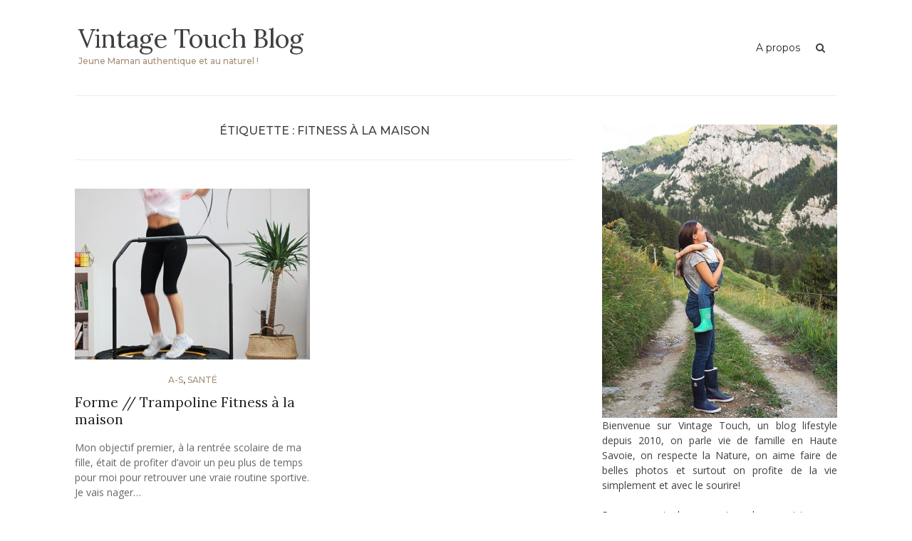

--- FILE ---
content_type: text/html; charset=UTF-8
request_url: http://vintagetouchblog.com/tag/fitness-a-la-maison/
body_size: 12158
content:
<!DOCTYPE html>
<html lang="fr-FR">
<head>
<meta charset="UTF-8">
<meta name="viewport" content="width=device-width, initial-scale=1">
<link rel="profile" href="http://gmpg.org/xfn/11">
<link rel="pingback" href="http://vintagetouchblog.com/xmlrpc.php">
<meta name="p:domain_verify" content="99057dff68fe0fe8d50b150669b8157f"/>
<meta name='robots' content='index, follow, max-image-preview:large, max-snippet:-1, max-video-preview:-1' />

	<!-- This site is optimized with the Yoast SEO plugin v24.0 - https://yoast.com/wordpress/plugins/seo/ -->
	<title>Archives des fitness à la maison - Vintage Touch Blog</title>
	<link rel="canonical" href="http://vintagetouchblog.com/tag/fitness-a-la-maison/" />
	<meta property="og:locale" content="fr_FR" />
	<meta property="og:type" content="article" />
	<meta property="og:title" content="Archives des fitness à la maison - Vintage Touch Blog" />
	<meta property="og:url" content="http://vintagetouchblog.com/tag/fitness-a-la-maison/" />
	<meta property="og:site_name" content="Vintage Touch Blog" />
	<meta name="twitter:card" content="summary_large_image" />
	<script type="application/ld+json" class="yoast-schema-graph">{"@context":"https://schema.org","@graph":[{"@type":"CollectionPage","@id":"http://vintagetouchblog.com/tag/fitness-a-la-maison/","url":"http://vintagetouchblog.com/tag/fitness-a-la-maison/","name":"Archives des fitness à la maison - Vintage Touch Blog","isPartOf":{"@id":"http://vintagetouchblog.com/#website"},"primaryImageOfPage":{"@id":"http://vintagetouchblog.com/tag/fitness-a-la-maison/#primaryimage"},"image":{"@id":"http://vintagetouchblog.com/tag/fitness-a-la-maison/#primaryimage"},"thumbnailUrl":"http://vintagetouchblog.com/wp-content/uploads/2017/09/trampline-fitness-7.jpg","breadcrumb":{"@id":"http://vintagetouchblog.com/tag/fitness-a-la-maison/#breadcrumb"},"inLanguage":"fr-FR"},{"@type":"ImageObject","inLanguage":"fr-FR","@id":"http://vintagetouchblog.com/tag/fitness-a-la-maison/#primaryimage","url":"http://vintagetouchblog.com/wp-content/uploads/2017/09/trampline-fitness-7.jpg","contentUrl":"http://vintagetouchblog.com/wp-content/uploads/2017/09/trampline-fitness-7.jpg","width":700,"height":826},{"@type":"BreadcrumbList","@id":"http://vintagetouchblog.com/tag/fitness-a-la-maison/#breadcrumb","itemListElement":[{"@type":"ListItem","position":1,"name":"Accueil","item":"http://vintagetouchblog.com/"},{"@type":"ListItem","position":2,"name":"fitness à la maison"}]},{"@type":"WebSite","@id":"http://vintagetouchblog.com/#website","url":"http://vintagetouchblog.com/","name":"Vintage Touch Blog","description":"Jeune Maman authentique et au naturel !","publisher":{"@id":"http://vintagetouchblog.com/#/schema/person/a0c0ea199badcfaea0f8a96ce62dd0a0"},"potentialAction":[{"@type":"SearchAction","target":{"@type":"EntryPoint","urlTemplate":"http://vintagetouchblog.com/?s={search_term_string}"},"query-input":{"@type":"PropertyValueSpecification","valueRequired":true,"valueName":"search_term_string"}}],"inLanguage":"fr-FR"},{"@type":["Person","Organization"],"@id":"http://vintagetouchblog.com/#/schema/person/a0c0ea199badcfaea0f8a96ce62dd0a0","name":"vintagetouchblog","image":{"@type":"ImageObject","inLanguage":"fr-FR","@id":"http://vintagetouchblog.com/#/schema/person/image/","url":"http://1.gravatar.com/avatar/446549afef5bdcd512add5a54013a26d?s=96&d=mm&r=g","contentUrl":"http://1.gravatar.com/avatar/446549afef5bdcd512add5a54013a26d?s=96&d=mm&r=g","caption":"vintagetouchblog"},"logo":{"@id":"http://vintagetouchblog.com/#/schema/person/image/"}}]}</script>
	<!-- / Yoast SEO plugin. -->


<link rel='dns-prefetch' href='//fonts.googleapis.com' />
<link rel="alternate" type="application/rss+xml" title="Vintage Touch Blog &raquo; Flux" href="http://vintagetouchblog.com/feed/" />
<link rel="alternate" type="application/rss+xml" title="Vintage Touch Blog &raquo; Flux des commentaires" href="http://vintagetouchblog.com/comments/feed/" />
<link rel="alternate" type="application/rss+xml" title="Vintage Touch Blog &raquo; Flux de l’étiquette fitness à la maison" href="http://vintagetouchblog.com/tag/fitness-a-la-maison/feed/" />
<script type="text/javascript">
/* <![CDATA[ */
window._wpemojiSettings = {"baseUrl":"https:\/\/s.w.org\/images\/core\/emoji\/15.0.3\/72x72\/","ext":".png","svgUrl":"https:\/\/s.w.org\/images\/core\/emoji\/15.0.3\/svg\/","svgExt":".svg","source":{"concatemoji":"http:\/\/vintagetouchblog.com\/wp-includes\/js\/wp-emoji-release.min.js?ver=6.5.7"}};
/*! This file is auto-generated */
!function(i,n){var o,s,e;function c(e){try{var t={supportTests:e,timestamp:(new Date).valueOf()};sessionStorage.setItem(o,JSON.stringify(t))}catch(e){}}function p(e,t,n){e.clearRect(0,0,e.canvas.width,e.canvas.height),e.fillText(t,0,0);var t=new Uint32Array(e.getImageData(0,0,e.canvas.width,e.canvas.height).data),r=(e.clearRect(0,0,e.canvas.width,e.canvas.height),e.fillText(n,0,0),new Uint32Array(e.getImageData(0,0,e.canvas.width,e.canvas.height).data));return t.every(function(e,t){return e===r[t]})}function u(e,t,n){switch(t){case"flag":return n(e,"\ud83c\udff3\ufe0f\u200d\u26a7\ufe0f","\ud83c\udff3\ufe0f\u200b\u26a7\ufe0f")?!1:!n(e,"\ud83c\uddfa\ud83c\uddf3","\ud83c\uddfa\u200b\ud83c\uddf3")&&!n(e,"\ud83c\udff4\udb40\udc67\udb40\udc62\udb40\udc65\udb40\udc6e\udb40\udc67\udb40\udc7f","\ud83c\udff4\u200b\udb40\udc67\u200b\udb40\udc62\u200b\udb40\udc65\u200b\udb40\udc6e\u200b\udb40\udc67\u200b\udb40\udc7f");case"emoji":return!n(e,"\ud83d\udc26\u200d\u2b1b","\ud83d\udc26\u200b\u2b1b")}return!1}function f(e,t,n){var r="undefined"!=typeof WorkerGlobalScope&&self instanceof WorkerGlobalScope?new OffscreenCanvas(300,150):i.createElement("canvas"),a=r.getContext("2d",{willReadFrequently:!0}),o=(a.textBaseline="top",a.font="600 32px Arial",{});return e.forEach(function(e){o[e]=t(a,e,n)}),o}function t(e){var t=i.createElement("script");t.src=e,t.defer=!0,i.head.appendChild(t)}"undefined"!=typeof Promise&&(o="wpEmojiSettingsSupports",s=["flag","emoji"],n.supports={everything:!0,everythingExceptFlag:!0},e=new Promise(function(e){i.addEventListener("DOMContentLoaded",e,{once:!0})}),new Promise(function(t){var n=function(){try{var e=JSON.parse(sessionStorage.getItem(o));if("object"==typeof e&&"number"==typeof e.timestamp&&(new Date).valueOf()<e.timestamp+604800&&"object"==typeof e.supportTests)return e.supportTests}catch(e){}return null}();if(!n){if("undefined"!=typeof Worker&&"undefined"!=typeof OffscreenCanvas&&"undefined"!=typeof URL&&URL.createObjectURL&&"undefined"!=typeof Blob)try{var e="postMessage("+f.toString()+"("+[JSON.stringify(s),u.toString(),p.toString()].join(",")+"));",r=new Blob([e],{type:"text/javascript"}),a=new Worker(URL.createObjectURL(r),{name:"wpTestEmojiSupports"});return void(a.onmessage=function(e){c(n=e.data),a.terminate(),t(n)})}catch(e){}c(n=f(s,u,p))}t(n)}).then(function(e){for(var t in e)n.supports[t]=e[t],n.supports.everything=n.supports.everything&&n.supports[t],"flag"!==t&&(n.supports.everythingExceptFlag=n.supports.everythingExceptFlag&&n.supports[t]);n.supports.everythingExceptFlag=n.supports.everythingExceptFlag&&!n.supports.flag,n.DOMReady=!1,n.readyCallback=function(){n.DOMReady=!0}}).then(function(){return e}).then(function(){var e;n.supports.everything||(n.readyCallback(),(e=n.source||{}).concatemoji?t(e.concatemoji):e.wpemoji&&e.twemoji&&(t(e.twemoji),t(e.wpemoji)))}))}((window,document),window._wpemojiSettings);
/* ]]> */
</script>
<style id='wp-emoji-styles-inline-css' type='text/css'>

	img.wp-smiley, img.emoji {
		display: inline !important;
		border: none !important;
		box-shadow: none !important;
		height: 1em !important;
		width: 1em !important;
		margin: 0 0.07em !important;
		vertical-align: -0.1em !important;
		background: none !important;
		padding: 0 !important;
	}
</style>
<link rel='stylesheet' id='wp-block-library-css' href='http://vintagetouchblog.com/wp-includes/css/dist/block-library/style.min.css?ver=6.5.7' type='text/css' media='all' />
<style id='classic-theme-styles-inline-css' type='text/css'>
/*! This file is auto-generated */
.wp-block-button__link{color:#fff;background-color:#32373c;border-radius:9999px;box-shadow:none;text-decoration:none;padding:calc(.667em + 2px) calc(1.333em + 2px);font-size:1.125em}.wp-block-file__button{background:#32373c;color:#fff;text-decoration:none}
</style>
<style id='global-styles-inline-css' type='text/css'>
body{--wp--preset--color--black: #000000;--wp--preset--color--cyan-bluish-gray: #abb8c3;--wp--preset--color--white: #ffffff;--wp--preset--color--pale-pink: #f78da7;--wp--preset--color--vivid-red: #cf2e2e;--wp--preset--color--luminous-vivid-orange: #ff6900;--wp--preset--color--luminous-vivid-amber: #fcb900;--wp--preset--color--light-green-cyan: #7bdcb5;--wp--preset--color--vivid-green-cyan: #00d084;--wp--preset--color--pale-cyan-blue: #8ed1fc;--wp--preset--color--vivid-cyan-blue: #0693e3;--wp--preset--color--vivid-purple: #9b51e0;--wp--preset--gradient--vivid-cyan-blue-to-vivid-purple: linear-gradient(135deg,rgba(6,147,227,1) 0%,rgb(155,81,224) 100%);--wp--preset--gradient--light-green-cyan-to-vivid-green-cyan: linear-gradient(135deg,rgb(122,220,180) 0%,rgb(0,208,130) 100%);--wp--preset--gradient--luminous-vivid-amber-to-luminous-vivid-orange: linear-gradient(135deg,rgba(252,185,0,1) 0%,rgba(255,105,0,1) 100%);--wp--preset--gradient--luminous-vivid-orange-to-vivid-red: linear-gradient(135deg,rgba(255,105,0,1) 0%,rgb(207,46,46) 100%);--wp--preset--gradient--very-light-gray-to-cyan-bluish-gray: linear-gradient(135deg,rgb(238,238,238) 0%,rgb(169,184,195) 100%);--wp--preset--gradient--cool-to-warm-spectrum: linear-gradient(135deg,rgb(74,234,220) 0%,rgb(151,120,209) 20%,rgb(207,42,186) 40%,rgb(238,44,130) 60%,rgb(251,105,98) 80%,rgb(254,248,76) 100%);--wp--preset--gradient--blush-light-purple: linear-gradient(135deg,rgb(255,206,236) 0%,rgb(152,150,240) 100%);--wp--preset--gradient--blush-bordeaux: linear-gradient(135deg,rgb(254,205,165) 0%,rgb(254,45,45) 50%,rgb(107,0,62) 100%);--wp--preset--gradient--luminous-dusk: linear-gradient(135deg,rgb(255,203,112) 0%,rgb(199,81,192) 50%,rgb(65,88,208) 100%);--wp--preset--gradient--pale-ocean: linear-gradient(135deg,rgb(255,245,203) 0%,rgb(182,227,212) 50%,rgb(51,167,181) 100%);--wp--preset--gradient--electric-grass: linear-gradient(135deg,rgb(202,248,128) 0%,rgb(113,206,126) 100%);--wp--preset--gradient--midnight: linear-gradient(135deg,rgb(2,3,129) 0%,rgb(40,116,252) 100%);--wp--preset--font-size--small: 13px;--wp--preset--font-size--medium: 20px;--wp--preset--font-size--large: 36px;--wp--preset--font-size--x-large: 42px;--wp--preset--spacing--20: 0.44rem;--wp--preset--spacing--30: 0.67rem;--wp--preset--spacing--40: 1rem;--wp--preset--spacing--50: 1.5rem;--wp--preset--spacing--60: 2.25rem;--wp--preset--spacing--70: 3.38rem;--wp--preset--spacing--80: 5.06rem;--wp--preset--shadow--natural: 6px 6px 9px rgba(0, 0, 0, 0.2);--wp--preset--shadow--deep: 12px 12px 50px rgba(0, 0, 0, 0.4);--wp--preset--shadow--sharp: 6px 6px 0px rgba(0, 0, 0, 0.2);--wp--preset--shadow--outlined: 6px 6px 0px -3px rgba(255, 255, 255, 1), 6px 6px rgba(0, 0, 0, 1);--wp--preset--shadow--crisp: 6px 6px 0px rgba(0, 0, 0, 1);}:where(.is-layout-flex){gap: 0.5em;}:where(.is-layout-grid){gap: 0.5em;}body .is-layout-flex{display: flex;}body .is-layout-flex{flex-wrap: wrap;align-items: center;}body .is-layout-flex > *{margin: 0;}body .is-layout-grid{display: grid;}body .is-layout-grid > *{margin: 0;}:where(.wp-block-columns.is-layout-flex){gap: 2em;}:where(.wp-block-columns.is-layout-grid){gap: 2em;}:where(.wp-block-post-template.is-layout-flex){gap: 1.25em;}:where(.wp-block-post-template.is-layout-grid){gap: 1.25em;}.has-black-color{color: var(--wp--preset--color--black) !important;}.has-cyan-bluish-gray-color{color: var(--wp--preset--color--cyan-bluish-gray) !important;}.has-white-color{color: var(--wp--preset--color--white) !important;}.has-pale-pink-color{color: var(--wp--preset--color--pale-pink) !important;}.has-vivid-red-color{color: var(--wp--preset--color--vivid-red) !important;}.has-luminous-vivid-orange-color{color: var(--wp--preset--color--luminous-vivid-orange) !important;}.has-luminous-vivid-amber-color{color: var(--wp--preset--color--luminous-vivid-amber) !important;}.has-light-green-cyan-color{color: var(--wp--preset--color--light-green-cyan) !important;}.has-vivid-green-cyan-color{color: var(--wp--preset--color--vivid-green-cyan) !important;}.has-pale-cyan-blue-color{color: var(--wp--preset--color--pale-cyan-blue) !important;}.has-vivid-cyan-blue-color{color: var(--wp--preset--color--vivid-cyan-blue) !important;}.has-vivid-purple-color{color: var(--wp--preset--color--vivid-purple) !important;}.has-black-background-color{background-color: var(--wp--preset--color--black) !important;}.has-cyan-bluish-gray-background-color{background-color: var(--wp--preset--color--cyan-bluish-gray) !important;}.has-white-background-color{background-color: var(--wp--preset--color--white) !important;}.has-pale-pink-background-color{background-color: var(--wp--preset--color--pale-pink) !important;}.has-vivid-red-background-color{background-color: var(--wp--preset--color--vivid-red) !important;}.has-luminous-vivid-orange-background-color{background-color: var(--wp--preset--color--luminous-vivid-orange) !important;}.has-luminous-vivid-amber-background-color{background-color: var(--wp--preset--color--luminous-vivid-amber) !important;}.has-light-green-cyan-background-color{background-color: var(--wp--preset--color--light-green-cyan) !important;}.has-vivid-green-cyan-background-color{background-color: var(--wp--preset--color--vivid-green-cyan) !important;}.has-pale-cyan-blue-background-color{background-color: var(--wp--preset--color--pale-cyan-blue) !important;}.has-vivid-cyan-blue-background-color{background-color: var(--wp--preset--color--vivid-cyan-blue) !important;}.has-vivid-purple-background-color{background-color: var(--wp--preset--color--vivid-purple) !important;}.has-black-border-color{border-color: var(--wp--preset--color--black) !important;}.has-cyan-bluish-gray-border-color{border-color: var(--wp--preset--color--cyan-bluish-gray) !important;}.has-white-border-color{border-color: var(--wp--preset--color--white) !important;}.has-pale-pink-border-color{border-color: var(--wp--preset--color--pale-pink) !important;}.has-vivid-red-border-color{border-color: var(--wp--preset--color--vivid-red) !important;}.has-luminous-vivid-orange-border-color{border-color: var(--wp--preset--color--luminous-vivid-orange) !important;}.has-luminous-vivid-amber-border-color{border-color: var(--wp--preset--color--luminous-vivid-amber) !important;}.has-light-green-cyan-border-color{border-color: var(--wp--preset--color--light-green-cyan) !important;}.has-vivid-green-cyan-border-color{border-color: var(--wp--preset--color--vivid-green-cyan) !important;}.has-pale-cyan-blue-border-color{border-color: var(--wp--preset--color--pale-cyan-blue) !important;}.has-vivid-cyan-blue-border-color{border-color: var(--wp--preset--color--vivid-cyan-blue) !important;}.has-vivid-purple-border-color{border-color: var(--wp--preset--color--vivid-purple) !important;}.has-vivid-cyan-blue-to-vivid-purple-gradient-background{background: var(--wp--preset--gradient--vivid-cyan-blue-to-vivid-purple) !important;}.has-light-green-cyan-to-vivid-green-cyan-gradient-background{background: var(--wp--preset--gradient--light-green-cyan-to-vivid-green-cyan) !important;}.has-luminous-vivid-amber-to-luminous-vivid-orange-gradient-background{background: var(--wp--preset--gradient--luminous-vivid-amber-to-luminous-vivid-orange) !important;}.has-luminous-vivid-orange-to-vivid-red-gradient-background{background: var(--wp--preset--gradient--luminous-vivid-orange-to-vivid-red) !important;}.has-very-light-gray-to-cyan-bluish-gray-gradient-background{background: var(--wp--preset--gradient--very-light-gray-to-cyan-bluish-gray) !important;}.has-cool-to-warm-spectrum-gradient-background{background: var(--wp--preset--gradient--cool-to-warm-spectrum) !important;}.has-blush-light-purple-gradient-background{background: var(--wp--preset--gradient--blush-light-purple) !important;}.has-blush-bordeaux-gradient-background{background: var(--wp--preset--gradient--blush-bordeaux) !important;}.has-luminous-dusk-gradient-background{background: var(--wp--preset--gradient--luminous-dusk) !important;}.has-pale-ocean-gradient-background{background: var(--wp--preset--gradient--pale-ocean) !important;}.has-electric-grass-gradient-background{background: var(--wp--preset--gradient--electric-grass) !important;}.has-midnight-gradient-background{background: var(--wp--preset--gradient--midnight) !important;}.has-small-font-size{font-size: var(--wp--preset--font-size--small) !important;}.has-medium-font-size{font-size: var(--wp--preset--font-size--medium) !important;}.has-large-font-size{font-size: var(--wp--preset--font-size--large) !important;}.has-x-large-font-size{font-size: var(--wp--preset--font-size--x-large) !important;}
.wp-block-navigation a:where(:not(.wp-element-button)){color: inherit;}
:where(.wp-block-post-template.is-layout-flex){gap: 1.25em;}:where(.wp-block-post-template.is-layout-grid){gap: 1.25em;}
:where(.wp-block-columns.is-layout-flex){gap: 2em;}:where(.wp-block-columns.is-layout-grid){gap: 2em;}
.wp-block-pullquote{font-size: 1.5em;line-height: 1.6;}
</style>
<link rel='stylesheet' id='bootstrap-css' href='http://vintagetouchblog.com/wp-content/themes/arouse/css/bootstrap.css?ver=3.3.6' type='text/css' media='' />
<link rel='stylesheet' id='font-awesome-css' href='http://vintagetouchblog.com/wp-content/themes/arouse/css/font-awesome.min.css?ver=4.6.3' type='text/css' media='all' />
<link rel='stylesheet' id='arouse-style-css' href='http://vintagetouchblog.com/wp-content/themes/arouse/style.css?ver=6.5.7' type='text/css' media='all' />
<link rel='stylesheet' id='jquery-flexslider-css' href='http://vintagetouchblog.com/wp-content/themes/arouse/css/flexslider.css?ver=6.5.7' type='text/css' media='screen' />
<link rel='stylesheet' id='arouse-fonts-css' href='//fonts.googleapis.com/css?family=Montserrat%3A400%2C500%7COpen+Sans%3A400%2C700%2C400italic%2C700italic%7CLora%3A400%2C400italic%2C700&#038;subset=latin%2Clatin-ext' type='text/css' media='all' />
<script type="text/javascript" src="http://vintagetouchblog.com/wp-includes/js/jquery/jquery.min.js?ver=3.7.1" id="jquery-core-js"></script>
<script type="text/javascript" src="http://vintagetouchblog.com/wp-includes/js/jquery/jquery-migrate.min.js?ver=3.4.1" id="jquery-migrate-js"></script>
<!--[if lt IE 9]>
<script type="text/javascript" src="http://vintagetouchblog.com/wp-content/themes/arouse/js/respond.min.js?ver=6.5.7" id="respond-js"></script>
<![endif]-->
<!--[if lt IE 9]>
<script type="text/javascript" src="http://vintagetouchblog.com/wp-content/themes/arouse/js/html5shiv.js?ver=6.5.7" id="html5shiv-js"></script>
<![endif]-->
<link rel="https://api.w.org/" href="http://vintagetouchblog.com/wp-json/" /><link rel="alternate" type="application/json" href="http://vintagetouchblog.com/wp-json/wp/v2/tags/3508" /><link rel="EditURI" type="application/rsd+xml" title="RSD" href="http://vintagetouchblog.com/xmlrpc.php?rsd" />
<meta name="generator" content="WordPress 6.5.7" />
<!-- Analytics by WP Statistics - https://wp-statistics.com -->
<style data-context="foundation-flickity-css">/*! Flickity v2.0.2
http://flickity.metafizzy.co
---------------------------------------------- */.flickity-enabled{position:relative}.flickity-enabled:focus{outline:0}.flickity-viewport{overflow:hidden;position:relative;height:100%}.flickity-slider{position:absolute;width:100%;height:100%}.flickity-enabled.is-draggable{-webkit-tap-highlight-color:transparent;tap-highlight-color:transparent;-webkit-user-select:none;-moz-user-select:none;-ms-user-select:none;user-select:none}.flickity-enabled.is-draggable .flickity-viewport{cursor:move;cursor:-webkit-grab;cursor:grab}.flickity-enabled.is-draggable .flickity-viewport.is-pointer-down{cursor:-webkit-grabbing;cursor:grabbing}.flickity-prev-next-button{position:absolute;top:50%;width:44px;height:44px;border:none;border-radius:50%;background:#fff;background:hsla(0,0%,100%,.75);cursor:pointer;-webkit-transform:translateY(-50%);transform:translateY(-50%)}.flickity-prev-next-button:hover{background:#fff}.flickity-prev-next-button:focus{outline:0;box-shadow:0 0 0 5px #09f}.flickity-prev-next-button:active{opacity:.6}.flickity-prev-next-button.previous{left:10px}.flickity-prev-next-button.next{right:10px}.flickity-rtl .flickity-prev-next-button.previous{left:auto;right:10px}.flickity-rtl .flickity-prev-next-button.next{right:auto;left:10px}.flickity-prev-next-button:disabled{opacity:.3;cursor:auto}.flickity-prev-next-button svg{position:absolute;left:20%;top:20%;width:60%;height:60%}.flickity-prev-next-button .arrow{fill:#333}.flickity-page-dots{position:absolute;width:100%;bottom:-25px;padding:0;margin:0;list-style:none;text-align:center;line-height:1}.flickity-rtl .flickity-page-dots{direction:rtl}.flickity-page-dots .dot{display:inline-block;width:10px;height:10px;margin:0 8px;background:#333;border-radius:50%;opacity:.25;cursor:pointer}.flickity-page-dots .dot.is-selected{opacity:1}</style><style type="text/css" id="custom-background-css">
body.custom-background { background-color: #ffffff; }
</style>
	<link rel="icon" href="http://vintagetouchblog.com/wp-content/uploads/2017/08/cropped-mon-beau-terroir-8-32x32.jpg" sizes="32x32" />
<link rel="icon" href="http://vintagetouchblog.com/wp-content/uploads/2017/08/cropped-mon-beau-terroir-8-192x192.jpg" sizes="192x192" />
<link rel="apple-touch-icon" href="http://vintagetouchblog.com/wp-content/uploads/2017/08/cropped-mon-beau-terroir-8-180x180.jpg" />
<meta name="msapplication-TileImage" content="http://vintagetouchblog.com/wp-content/uploads/2017/08/cropped-mon-beau-terroir-8-270x270.jpg" />
<style>.ios7.web-app-mode.has-fixed header{ background-color: rgba(255,255,255,.88);}</style></head>

<body class="archive tag tag-fitness-a-la-maison tag-3508 custom-background hfeed">

<div id="wrapper" class="arouse-boxed">
<div id="page" class="site">
	<a class="skip-link screen-reader-text" href="#main">Skip to content</a>

	<header id="masthead" class="site-header" role="banner">

		<div class="brand-container">
			<div class="site-branding">
				<div class="site-logo">
									</div>

				<div class="site-title-text">
					<h1 class="site-title"><a href="http://vintagetouchblog.com/" rel="home">Vintage Touch Blog</a></h1>
					<h2 class="site-description">Jeune Maman authentique et au naturel !</h2>
				</div>
			</div><!-- .site-branding -->
		</div><!-- .brand-container -->
		<div class="mainnav-container">
			<nav id="site-navigation" class="main-navigation" role="navigation">				
				<div id="primary-menu" class="menu"><ul>
<li class="page_item page-item-40"><a href="http://vintagetouchblog.com/a-propos-foire-aux-questions-a-propos-vintagetouchblog/">A propos</a></li>
</ul></div>
			</nav><!-- #site-navigation -->
			<div class="arouse-search-button-icon"></div>
			<div class="arouse-search-box-container">
				<div class="arouse-search-box">
					<div class="arouse-search-form">
						<form role="search" method="get" class="search-form" action="http://vintagetouchblog.com/">
				<label>
					<span class="screen-reader-text">Rechercher :</span>
					<input type="search" class="search-field" placeholder="Rechercher…" value="" name="s" />
				</label>
				<input type="submit" class="search-submit" value="Rechercher" />
			</form>					</div>
				</div><!-- th-search-box -->
			</div><!-- .th-search-box-container -->
		</div><!-- .mainnav-container -->
		<a id="arouse-nav-button" class="navbutton" ></a>

	</header><!-- #masthead -->
	<div class="responsive-mainnav-outer">
		<div class="arouse-responsive-mainnav"></div>
	</div>

	<div id="content" class="site-content">
<div class="container">
	<div class="row">
		<div class="col-xs-12 col-sm-12 col-md-8">
			<div id="primary" class="content-area">
				<main id="main" class="site-main" role="main">

					
						<header class="page-header">
							<h1 class="page-title">Étiquette : <span>fitness à la maison</span></h1>						</header><!-- .page-header -->

						<div class="grid-wrapper">
							


<article id="post-17900" class="arouse-post-grid post-17900 post type-post status-publish format-standard has-post-thumbnail hentry category-partenariat-shoes-fr category-sante-sport tag-fitness-a-la-maison tag-trampoline-de-salon">
			<div class="entry-thumbnail">
			<a href="http://vintagetouchblog.com/2017/09/30/forme-trampoline-fitness-a-la-maison/" title="Forme // Trampoline Fitness à la maison">
				<img width="330" height="240" src="http://vintagetouchblog.com/wp-content/uploads/2017/09/trampline-fitness-7-330x240.jpg" class="attachment-arouse-featured size-arouse-featured wp-post-image" alt="" decoding="async" fetchpriority="high" srcset="http://vintagetouchblog.com/wp-content/uploads/2017/09/trampline-fitness-7-330x240.jpg 330w, http://vintagetouchblog.com/wp-content/uploads/2017/09/trampline-fitness-7-700x510.jpg 700w" sizes="(max-width: 330px) 100vw, 330px" />			</a>
		</div>
	
	<div class="post-content-wrapper">
		<header class="entry-header">
			<div class="arouse-entry-category">
				<span class="cat-links"><a href="http://vintagetouchblog.com/category/partenariat-shoes-fr/" rel="category tag">A-S</a>, <a href="http://vintagetouchblog.com/category/sante-sport/" rel="category tag">Santé</a></span>			</div><!-- .entry-meta -->

			<h2 class="entry-title"><a href="http://vintagetouchblog.com/2017/09/30/forme-trampoline-fitness-a-la-maison/" rel="bookmark">Forme // Trampoline Fitness à la maison</a></h2>		</header><!-- .entry-header -->

		<div class="entry-content">
			<p>Mon objectif premier, à la rentrée scolaire de ma fille, était de profiter d&rsquo;avoir un peu plus de temps pour moi pour retrouver une vraie routine sportive. Je vais nager&hellip; </p>
		</div><!-- .entry-content -->

		<div class="entry-meta">
			<span class="byline"> By <span class="author vcard"><a class="url fn n" href="http://vintagetouchblog.com/author/vintagetouchblog/">vintagetouchblog</a></span></span><span class="posted-on"><a href="http://vintagetouchblog.com/2017/09/30/forme-trampoline-fitness-a-la-maison/" rel="bookmark"><time class="entry-date published" datetime="2017-09-30T09:00:19+02:00">30/09/2017</time><time class="updated" datetime="2020-02-18T10:13:18+02:00">18/02/2020</time></a></span><span class="comments-link"><a href="http://vintagetouchblog.com/2017/09/30/forme-trampoline-fitness-a-la-maison/#respond">Leave a comment</a></span>		</div><!-- .entry-footer -->
	</div>
</article><!-- #post-## -->
						</div><!-- .grid-wrapper -->

						
				</main><!-- #main -->
			</div><!-- #primary -->
		</div><!-- .cols-->
		<div class="col-xs-12 col-sm-6 col-md-4">
			
<aside id="secondary" class="widget-area" role="complementary">
	<section id="text-17" class="widget widget_text">			<div class="textwidget"><a href="http://www.vintagetouchblog.com"><img src="http://vintagetouchblog.com/wp-content/uploads/2018/11/blog-maman-ecolo.png"/></a><p style="text-align: justify;">Bienvenue sur Vintage Touch, un blog lifestyle depuis 2010, on parle vie de famille en Haute Savoie, on respecte la Nature, on aime faire de belles photos et surtout on profite de la vie simplement et avec le sourire!<br /></p>
Pour en savoir plus sur moi, rendez vous <a href="http://vintagetouchblog.com/a-propos-foire-aux-questions-a-propos-vintagetouchblog/">ici</a> ou posez moi toutes vos questions directement vintagetouchblog(at)gmail.com !</div>
		</section><section id="block-6" class="widget widget_block">		<div id="instagram-gallery-feed-qligg-0" class="instagram-gallery-feed" data-feed="{&quot;id&quot;:&quot;qligg-0&quot;,&quot;account_id&quot;:&quot;7162196973879904&quot;,&quot;source&quot;:&quot;username&quot;,&quot;tag&quot;:&quot;wordpress&quot;,&quot;order_by&quot;:&quot;top_media&quot;,&quot;layout&quot;:&quot;gallery&quot;,&quot;limit&quot;:12,&quot;columns&quot;:3,&quot;spacing&quot;:10,&quot;lazy&quot;:false,&quot;responsive&quot;:{&quot;desktop&quot;:{&quot;columns&quot;:3,&quot;spacing&quot;:10},&quot;tablet&quot;:{&quot;columns&quot;:2,&quot;spacing&quot;:8},&quot;mobile&quot;:{&quot;columns&quot;:1,&quot;spacing&quot;:6},&quot;breakpoints&quot;:{&quot;tablet&quot;:768,&quot;mobile&quot;:480}},&quot;aspect_ratio&quot;:{&quot;width&quot;:1,&quot;height&quot;:1},&quot;highlight&quot;:{&quot;tag&quot;:&quot;&quot;,&quot;id&quot;:&quot;&quot;,&quot;position&quot;:&quot;1,3,5&quot;},&quot;reel&quot;:{&quot;hide&quot;:false},&quot;copyright&quot;:{&quot;hide&quot;:false,&quot;placeholder&quot;:&quot;&quot;},&quot;profile&quot;:{&quot;display&quot;:false,&quot;username&quot;:&quot;&quot;,&quot;nickname&quot;:&quot;&quot;,&quot;website&quot;:&quot;&quot;,&quot;biography&quot;:&quot;&quot;,&quot;link_text&quot;:&quot;Follow&quot;,&quot;website_text&quot;:&quot;Website&quot;,&quot;avatar&quot;:&quot;&quot;},&quot;box&quot;:{&quot;display&quot;:false,&quot;padding&quot;:1,&quot;radius&quot;:0,&quot;background&quot;:&quot;#fefefe&quot;,&quot;profile&quot;:false,&quot;desc&quot;:&quot;&quot;,&quot;text_color&quot;:&quot;#000000&quot;},&quot;mask&quot;:{&quot;display&quot;:true,&quot;background&quot;:&quot;#000000&quot;,&quot;icon_color&quot;:&quot;#ffffff&quot;,&quot;likes_count&quot;:true,&quot;comments_count&quot;:true},&quot;card&quot;:{&quot;display&quot;:false,&quot;radius&quot;:1,&quot;font_size&quot;:12,&quot;background&quot;:&quot;#ffffff&quot;,&quot;background_hover&quot;:&quot;&quot;,&quot;text_color&quot;:&quot;#000000&quot;,&quot;padding&quot;:5,&quot;likes_count&quot;:true,&quot;text_length&quot;:10,&quot;comments_count&quot;:true,&quot;text_align&quot;:&quot;left&quot;},&quot;carousel&quot;:{&quot;centered_slides&quot;:false,&quot;autoplay&quot;:false,&quot;autoplay_interval&quot;:3000,&quot;navarrows&quot;:true,&quot;navarrows_color&quot;:&quot;&quot;,&quot;pagination&quot;:true,&quot;pagination_color&quot;:&quot;&quot;},&quot;modal&quot;:{&quot;display&quot;:true,&quot;profile&quot;:true,&quot;media_description&quot;:true,&quot;likes_count&quot;:true,&quot;comments_count&quot;:true,&quot;comments_list&quot;:false,&quot;text_align&quot;:&quot;left&quot;,&quot;modal_align&quot;:&quot;right&quot;,&quot;text_length&quot;:10000,&quot;font_size&quot;:12},&quot;button&quot;:{&quot;display&quot;:true,&quot;text&quot;:&quot;View on Instagram&quot;,&quot;text_color&quot;:&quot;#ffff&quot;,&quot;background&quot;:&quot;&quot;,&quot;background_hover&quot;:&quot;&quot;},&quot;button_load&quot;:{&quot;display&quot;:false,&quot;text&quot;:&quot;Load more...&quot;,&quot;text_color&quot;:&quot;#ffff&quot;,&quot;background&quot;:&quot;&quot;,&quot;background_hover&quot;:&quot;&quot;}}">
		<!-- <FeedContainer/> -->
		</div>
		</section><section id="custom_html-3" class="widget_text widget widget_custom_html"><h3 class="widget-title">CATEGORIES</h3><div class="textwidget custom-html-widget"><h3><p align="center"><a href="http://vintagetouchblog.com/category/tenue-du-jour/">Mode</a><br />
<a href="http://vintagetouchblog.com/category/enfants-haute-savoie/">Famille</a><br />
<a href="http://vintagetouchblog.com/category/minimalisme-zero-dechets/">Zéro déchet</a><br />
<a href="http://vintagetouchblog.com/category/blog-beaute-geneve/">Beauté </a> & <a href="http://vintagetouchblog.com/category/sante-sport"> Santé</a><br />
<a href="http://vintagetouchblog.com/category/recettes-cuisine-gourmandises/">Gourmandises</a><br />
<a href="http://vintagetouchblog.com/category/life-and-style/">Lifestyle</a><br /><a href="http://vintagetouchblog.com/category/culture/">Culture</a><br />
	<a href="http://vintagetouchblog.com/category/deco/">Déco</a><br /></p></h3></div></section><section id="block-8" class="widget widget_block widget_media_image">
<figure class="wp-block-image size-large"><a href="http://vintagetouchblog.com/category/vanlife/"><img loading="lazy" decoding="async" width="620" height="369" src="http://vintagetouchblog.com/wp-content/uploads/2024/06/vanlife-1-620x369.jpg" alt="" class="wp-image-20955" srcset="http://vintagetouchblog.com/wp-content/uploads/2024/06/vanlife-1-620x369.jpg 620w, http://vintagetouchblog.com/wp-content/uploads/2024/06/vanlife-1-300x179.jpg 300w, http://vintagetouchblog.com/wp-content/uploads/2024/06/vanlife-1-768x457.jpg 768w, http://vintagetouchblog.com/wp-content/uploads/2024/06/vanlife-1.jpg 875w" sizes="(max-width: 620px) 100vw, 620px" /></a></figure>
</section><section id="custom_html-4" class="widget_text widget widget_custom_html"><h3 class="widget-title">CITY GUIDE &#038; VOYAGES</h3><div class="textwidget custom-html-widget"><h3><p align="center"><a href="http://vintagetouchblog.com/?s=haute+savoie&submit=Search/">Haute Savoie</a><br />
<a href="http://vintagetouchblog.com/?s=annecy&submit=Search/">Annecy</a><br />
<a href="http://vintagetouchblog.com/?s=corse&submit=Search">Corse</a><br />
<a href="http://vintagetouchblog.com/?s=gen%C3%A8ve&submit=Search/">Genève</a><br />
<a href="http://vintagetouchblog.com/?s=cinque+terre&submit=Search/">Cinque Terre</a><br /><a href="http://vintagetouchblog.com/2022/08/01/road-trip-dans-les-dolomites/">Dolomites</a><br />
<a href="http://vintagetouchblog.com/?s=Barcelone">Barcelone</a><br />
<a href="http://vintagetouchblog.com/?s=Bruxelles">Bruxelles</a><br /></p></h3></div></section><section id="block-10" class="widget widget_block widget_media_image">
<figure class="wp-block-image size-large"><a href="http://vintagetouchblog.com/category/minimalisme-zero-dechets/"><img loading="lazy" decoding="async" width="620" height="349" src="http://vintagetouchblog.com/wp-content/uploads/2024/06/zd-1-620x349.png" alt="" class="wp-image-20957" srcset="http://vintagetouchblog.com/wp-content/uploads/2024/06/zd-1-620x349.png 620w, http://vintagetouchblog.com/wp-content/uploads/2024/06/zd-1-300x169.png 300w, http://vintagetouchblog.com/wp-content/uploads/2024/06/zd-1-768x432.png 768w, http://vintagetouchblog.com/wp-content/uploads/2024/06/zd-1-1536x864.png 1536w, http://vintagetouchblog.com/wp-content/uploads/2024/06/zd-1-2048x1152.png 2048w" sizes="(max-width: 620px) 100vw, 620px" /></a></figure>
</section><section id="archives-2" class="widget widget_archive"><h3 class="widget-title">Archives</h3>		<label class="screen-reader-text" for="archives-dropdown-2">Archives</label>
		<select id="archives-dropdown-2" name="archive-dropdown">
			
			<option value="">Sélectionner un mois</option>
				<option value='http://vintagetouchblog.com/2026/01/'> janvier 2026 &nbsp;(3)</option>
	<option value='http://vintagetouchblog.com/2025/12/'> décembre 2025 &nbsp;(1)</option>
	<option value='http://vintagetouchblog.com/2025/11/'> novembre 2025 &nbsp;(2)</option>
	<option value='http://vintagetouchblog.com/2025/10/'> octobre 2025 &nbsp;(2)</option>
	<option value='http://vintagetouchblog.com/2025/09/'> septembre 2025 &nbsp;(1)</option>
	<option value='http://vintagetouchblog.com/2025/06/'> juin 2025 &nbsp;(3)</option>
	<option value='http://vintagetouchblog.com/2025/05/'> mai 2025 &nbsp;(2)</option>
	<option value='http://vintagetouchblog.com/2025/04/'> avril 2025 &nbsp;(1)</option>
	<option value='http://vintagetouchblog.com/2025/03/'> mars 2025 &nbsp;(1)</option>
	<option value='http://vintagetouchblog.com/2025/02/'> février 2025 &nbsp;(3)</option>
	<option value='http://vintagetouchblog.com/2025/01/'> janvier 2025 &nbsp;(4)</option>
	<option value='http://vintagetouchblog.com/2024/12/'> décembre 2024 &nbsp;(3)</option>
	<option value='http://vintagetouchblog.com/2024/11/'> novembre 2024 &nbsp;(4)</option>
	<option value='http://vintagetouchblog.com/2024/10/'> octobre 2024 &nbsp;(4)</option>
	<option value='http://vintagetouchblog.com/2024/09/'> septembre 2024 &nbsp;(4)</option>
	<option value='http://vintagetouchblog.com/2024/08/'> août 2024 &nbsp;(3)</option>
	<option value='http://vintagetouchblog.com/2024/07/'> juillet 2024 &nbsp;(3)</option>
	<option value='http://vintagetouchblog.com/2024/06/'> juin 2024 &nbsp;(3)</option>
	<option value='http://vintagetouchblog.com/2024/05/'> mai 2024 &nbsp;(2)</option>
	<option value='http://vintagetouchblog.com/2024/04/'> avril 2024 &nbsp;(1)</option>
	<option value='http://vintagetouchblog.com/2022/12/'> décembre 2022 &nbsp;(1)</option>
	<option value='http://vintagetouchblog.com/2022/11/'> novembre 2022 &nbsp;(1)</option>
	<option value='http://vintagetouchblog.com/2022/10/'> octobre 2022 &nbsp;(1)</option>
	<option value='http://vintagetouchblog.com/2022/09/'> septembre 2022 &nbsp;(1)</option>
	<option value='http://vintagetouchblog.com/2022/08/'> août 2022 &nbsp;(2)</option>
	<option value='http://vintagetouchblog.com/2022/06/'> juin 2022 &nbsp;(1)</option>
	<option value='http://vintagetouchblog.com/2022/05/'> mai 2022 &nbsp;(1)</option>
	<option value='http://vintagetouchblog.com/2022/04/'> avril 2022 &nbsp;(3)</option>
	<option value='http://vintagetouchblog.com/2022/03/'> mars 2022 &nbsp;(3)</option>
	<option value='http://vintagetouchblog.com/2022/02/'> février 2022 &nbsp;(3)</option>
	<option value='http://vintagetouchblog.com/2022/01/'> janvier 2022 &nbsp;(3)</option>
	<option value='http://vintagetouchblog.com/2021/12/'> décembre 2021 &nbsp;(4)</option>
	<option value='http://vintagetouchblog.com/2021/11/'> novembre 2021 &nbsp;(4)</option>
	<option value='http://vintagetouchblog.com/2021/10/'> octobre 2021 &nbsp;(3)</option>
	<option value='http://vintagetouchblog.com/2021/09/'> septembre 2021 &nbsp;(3)</option>
	<option value='http://vintagetouchblog.com/2021/08/'> août 2021 &nbsp;(1)</option>
	<option value='http://vintagetouchblog.com/2021/07/'> juillet 2021 &nbsp;(1)</option>
	<option value='http://vintagetouchblog.com/2021/06/'> juin 2021 &nbsp;(3)</option>
	<option value='http://vintagetouchblog.com/2021/05/'> mai 2021 &nbsp;(2)</option>
	<option value='http://vintagetouchblog.com/2021/04/'> avril 2021 &nbsp;(2)</option>
	<option value='http://vintagetouchblog.com/2021/03/'> mars 2021 &nbsp;(4)</option>
	<option value='http://vintagetouchblog.com/2021/02/'> février 2021 &nbsp;(2)</option>
	<option value='http://vintagetouchblog.com/2021/01/'> janvier 2021 &nbsp;(2)</option>
	<option value='http://vintagetouchblog.com/2020/11/'> novembre 2020 &nbsp;(3)</option>
	<option value='http://vintagetouchblog.com/2020/09/'> septembre 2020 &nbsp;(1)</option>
	<option value='http://vintagetouchblog.com/2020/08/'> août 2020 &nbsp;(1)</option>
	<option value='http://vintagetouchblog.com/2020/06/'> juin 2020 &nbsp;(3)</option>
	<option value='http://vintagetouchblog.com/2020/05/'> mai 2020 &nbsp;(2)</option>
	<option value='http://vintagetouchblog.com/2020/04/'> avril 2020 &nbsp;(7)</option>
	<option value='http://vintagetouchblog.com/2020/03/'> mars 2020 &nbsp;(9)</option>
	<option value='http://vintagetouchblog.com/2020/02/'> février 2020 &nbsp;(4)</option>
	<option value='http://vintagetouchblog.com/2020/01/'> janvier 2020 &nbsp;(8)</option>
	<option value='http://vintagetouchblog.com/2019/12/'> décembre 2019 &nbsp;(12)</option>
	<option value='http://vintagetouchblog.com/2019/11/'> novembre 2019 &nbsp;(11)</option>
	<option value='http://vintagetouchblog.com/2019/10/'> octobre 2019 &nbsp;(9)</option>
	<option value='http://vintagetouchblog.com/2019/09/'> septembre 2019 &nbsp;(10)</option>
	<option value='http://vintagetouchblog.com/2019/08/'> août 2019 &nbsp;(5)</option>
	<option value='http://vintagetouchblog.com/2019/07/'> juillet 2019 &nbsp;(3)</option>
	<option value='http://vintagetouchblog.com/2019/06/'> juin 2019 &nbsp;(4)</option>
	<option value='http://vintagetouchblog.com/2019/05/'> mai 2019 &nbsp;(5)</option>
	<option value='http://vintagetouchblog.com/2019/04/'> avril 2019 &nbsp;(3)</option>
	<option value='http://vintagetouchblog.com/2019/03/'> mars 2019 &nbsp;(3)</option>
	<option value='http://vintagetouchblog.com/2019/02/'> février 2019 &nbsp;(4)</option>
	<option value='http://vintagetouchblog.com/2019/01/'> janvier 2019 &nbsp;(4)</option>
	<option value='http://vintagetouchblog.com/2018/12/'> décembre 2018 &nbsp;(5)</option>
	<option value='http://vintagetouchblog.com/2018/11/'> novembre 2018 &nbsp;(8)</option>
	<option value='http://vintagetouchblog.com/2018/10/'> octobre 2018 &nbsp;(6)</option>
	<option value='http://vintagetouchblog.com/2018/09/'> septembre 2018 &nbsp;(3)</option>
	<option value='http://vintagetouchblog.com/2018/08/'> août 2018 &nbsp;(3)</option>
	<option value='http://vintagetouchblog.com/2018/07/'> juillet 2018 &nbsp;(3)</option>
	<option value='http://vintagetouchblog.com/2018/06/'> juin 2018 &nbsp;(3)</option>
	<option value='http://vintagetouchblog.com/2018/05/'> mai 2018 &nbsp;(3)</option>
	<option value='http://vintagetouchblog.com/2018/04/'> avril 2018 &nbsp;(4)</option>
	<option value='http://vintagetouchblog.com/2018/03/'> mars 2018 &nbsp;(3)</option>
	<option value='http://vintagetouchblog.com/2018/02/'> février 2018 &nbsp;(4)</option>
	<option value='http://vintagetouchblog.com/2018/01/'> janvier 2018 &nbsp;(5)</option>
	<option value='http://vintagetouchblog.com/2017/12/'> décembre 2017 &nbsp;(3)</option>
	<option value='http://vintagetouchblog.com/2017/11/'> novembre 2017 &nbsp;(7)</option>
	<option value='http://vintagetouchblog.com/2017/10/'> octobre 2017 &nbsp;(6)</option>
	<option value='http://vintagetouchblog.com/2017/09/'> septembre 2017 &nbsp;(6)</option>
	<option value='http://vintagetouchblog.com/2017/08/'> août 2017 &nbsp;(7)</option>
	<option value='http://vintagetouchblog.com/2017/07/'> juillet 2017 &nbsp;(6)</option>
	<option value='http://vintagetouchblog.com/2017/06/'> juin 2017 &nbsp;(7)</option>
	<option value='http://vintagetouchblog.com/2017/05/'> mai 2017 &nbsp;(10)</option>
	<option value='http://vintagetouchblog.com/2017/04/'> avril 2017 &nbsp;(12)</option>
	<option value='http://vintagetouchblog.com/2017/03/'> mars 2017 &nbsp;(10)</option>
	<option value='http://vintagetouchblog.com/2017/02/'> février 2017 &nbsp;(7)</option>
	<option value='http://vintagetouchblog.com/2017/01/'> janvier 2017 &nbsp;(7)</option>
	<option value='http://vintagetouchblog.com/2016/12/'> décembre 2016 &nbsp;(9)</option>
	<option value='http://vintagetouchblog.com/2016/11/'> novembre 2016 &nbsp;(15)</option>
	<option value='http://vintagetouchblog.com/2016/10/'> octobre 2016 &nbsp;(18)</option>
	<option value='http://vintagetouchblog.com/2016/09/'> septembre 2016 &nbsp;(15)</option>
	<option value='http://vintagetouchblog.com/2016/08/'> août 2016 &nbsp;(18)</option>
	<option value='http://vintagetouchblog.com/2016/07/'> juillet 2016 &nbsp;(15)</option>
	<option value='http://vintagetouchblog.com/2016/06/'> juin 2016 &nbsp;(13)</option>
	<option value='http://vintagetouchblog.com/2016/05/'> mai 2016 &nbsp;(16)</option>
	<option value='http://vintagetouchblog.com/2016/04/'> avril 2016 &nbsp;(21)</option>
	<option value='http://vintagetouchblog.com/2016/03/'> mars 2016 &nbsp;(18)</option>
	<option value='http://vintagetouchblog.com/2016/02/'> février 2016 &nbsp;(22)</option>
	<option value='http://vintagetouchblog.com/2016/01/'> janvier 2016 &nbsp;(16)</option>
	<option value='http://vintagetouchblog.com/2015/12/'> décembre 2015 &nbsp;(16)</option>
	<option value='http://vintagetouchblog.com/2015/11/'> novembre 2015 &nbsp;(20)</option>
	<option value='http://vintagetouchblog.com/2015/10/'> octobre 2015 &nbsp;(20)</option>
	<option value='http://vintagetouchblog.com/2015/09/'> septembre 2015 &nbsp;(4)</option>
	<option value='http://vintagetouchblog.com/2015/06/'> juin 2015 &nbsp;(2)</option>
	<option value='http://vintagetouchblog.com/2015/05/'> mai 2015 &nbsp;(2)</option>
	<option value='http://vintagetouchblog.com/2013/09/'> septembre 2013 &nbsp;(4)</option>
	<option value='http://vintagetouchblog.com/2013/08/'> août 2013 &nbsp;(1)</option>
	<option value='http://vintagetouchblog.com/2012/06/'> juin 2012 &nbsp;(1)</option>
	<option value='http://vintagetouchblog.com/2012/04/'> avril 2012 &nbsp;(2)</option>
	<option value='http://vintagetouchblog.com/2012/01/'> janvier 2012 &nbsp;(1)</option>

		</select>

			<script type="text/javascript">
/* <![CDATA[ */

(function() {
	var dropdown = document.getElementById( "archives-dropdown-2" );
	function onSelectChange() {
		if ( dropdown.options[ dropdown.selectedIndex ].value !== '' ) {
			document.location.href = this.options[ this.selectedIndex ].value;
		}
	}
	dropdown.onchange = onSelectChange;
})();

/* ]]> */
</script>
</section><section id="search-3" class="widget widget_search"><h3 class="widget-title">Recherche</h3><form role="search" method="get" class="search-form" action="http://vintagetouchblog.com/">
				<label>
					<span class="screen-reader-text">Rechercher :</span>
					<input type="search" class="search-field" placeholder="Rechercher…" value="" name="s" />
				</label>
				<input type="submit" class="search-submit" value="Rechercher" />
			</form></section></aside><!-- #secondary -->
		</div><!-- .cols-->
	</div><!-- .row -->
</div><!-- .container -->

	</div><!-- #content -->

	<footer id="colophon" class="site-footer" role="contentinfo">
		<div class="container">
			<div class="row">
				<div class="footer-widget-area">
					<div class="col-md-4">
						<div class="left-footer">
							<div id="secondary" class="widget-area" role="complementary">
																	
															</div><!-- #secondary -->
						</div>
					</div>
					
					<div class="col-md-4">
						<div class="mid-footer">
							<div id="secondary" class="widget-area" role="complementary">
								
															</div><!-- #secondary -->						</div>
					</div>

					<div class="col-md-4">
						<div class="right-footer">
							<div id="secondary" class="widget-area" role="complementary">
								
															</div><!-- #secondary -->				
						</div>
					</div>						
				</div><!-- .footer-widget-area -->
			</div><!-- .row -->
		</div><!-- .container -->
		<div class="site-info">
			<div class="container">
				<div>
					Copyright &#169; 2026 <a href="http://vintagetouchblog.com/" title="Vintage Touch Blog" >Vintage Touch Blog</a>.				</div>
				<div>
					Powered by <a href="http://wordpress.org" target="_blank" title="WordPress">WordPress</a> and <a href="http://themezhut.com/themes/arouse/" target="_blank" title="Arouse WordPress Theme">Arouse</a>.				</div>
			</div><!-- .container -->
		</div><!-- .site-info -->
	</footer><!-- #colophon -->
</div><!-- #page -->

</div><!-- #wrapper -->

<!-- Powered by WPtouch: 4.3.62 --><link rel='stylesheet' id='qligg-frontend-css' href='http://vintagetouchblog.com/wp-content/plugins/insta-gallery/build/frontend/css/style.css?ver=5.0.2' type='text/css' media='all' />
<script type="text/javascript" src="http://vintagetouchblog.com/wp-content/themes/arouse/js/navigation.js?ver=20151215" id="arouse-navigation-js"></script>
<script type="text/javascript" src="http://vintagetouchblog.com/wp-content/themes/arouse/js/skip-link-focus-fix.js?ver=20151215" id="arouse-skip-link-focus-fix-js"></script>
<script type="text/javascript" src="http://vintagetouchblog.com/wp-content/themes/arouse/js/jquery.flexslider-min.js?ver=6.5.7" id="jquery-flexslider-js"></script>
<script type="text/javascript" src="http://vintagetouchblog.com/wp-content/themes/arouse/js/flex-custom.js?ver=6.5.7" id="arouse-flex-custom-js-js"></script>
<script type="text/javascript" src="http://vintagetouchblog.com/wp-includes/js/dist/vendor/wp-polyfill-inert.min.js?ver=3.1.2" id="wp-polyfill-inert-js"></script>
<script type="text/javascript" src="http://vintagetouchblog.com/wp-includes/js/dist/vendor/regenerator-runtime.min.js?ver=0.14.0" id="regenerator-runtime-js"></script>
<script type="text/javascript" src="http://vintagetouchblog.com/wp-includes/js/dist/vendor/wp-polyfill.min.js?ver=3.15.0" id="wp-polyfill-js"></script>
<script type="text/javascript" src="http://vintagetouchblog.com/wp-includes/js/dist/vendor/react.min.js?ver=18.2.0" id="react-js"></script>
<script type="text/javascript" id="qligg-frontend-js-extra">
/* <![CDATA[ */
var qligg_frontend = {"QLIGG_DEVELOPER":"","restRoutePaths":{"username":"http:\/\/vintagetouchblog.com\/wp-json\/quadlayers\/instagram\/frontend\/user-media","tag":"http:\/\/vintagetouchblog.com\/wp-json\/quadlayers\/instagram\/frontend\/hashtag-media","tagged":"http:\/\/vintagetouchblog.com\/wp-json\/quadlayers\/instagram\/frontend\/tagged-media","stories":"http:\/\/vintagetouchblog.com\/wp-json\/quadlayers\/instagram\/frontend\/user-stories","comments":"http:\/\/vintagetouchblog.com\/wp-json\/quadlayers\/instagram\/frontend\/media-comments","userprofile":"http:\/\/vintagetouchblog.com\/wp-json\/quadlayers\/instagram\/frontend\/user-profile"}};
/* ]]> */
</script>
<script type="text/javascript" src="http://vintagetouchblog.com/wp-content/plugins/insta-gallery/build/frontend/js/index.js?ver=a18e7e48df9cc1b87b56" id="qligg-frontend-js"></script>
</body>
</html>
